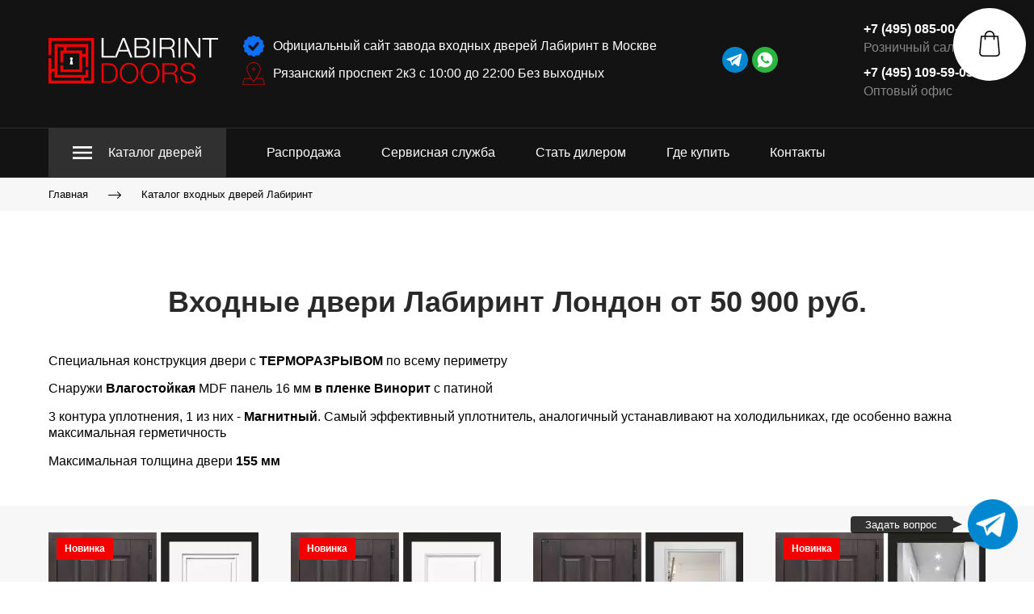

--- FILE ---
content_type: image/svg+xml
request_url: https://labirintdoors.ru/images/009/083/472/9083472/original/logo_1.svg
body_size: 3926
content:
<svg width="613" height="183" viewBox="0 0 613 183" fill="none" xmlns="http://www.w3.org/2000/svg">
<path d="M5 74V17H160V172H123.5M5 85V128.5M5 128.5V172H123.5M5 128.5H27M123.5 172V150.5" stroke="#F10003" stroke-width="10"/>
<path d="M48 100.333V62H117V75M48 111V131H117V75M117 75H139" stroke="#F10003" stroke-width="10"/>
<path d="M139 128V151H27V39H139V117" stroke="#F10003" stroke-width="10"/>
<path d="M60 39V62" stroke="#F10003" stroke-width="10"/>
<path fill-rule="evenodd" clip-rule="evenodd" d="M85.4167 91.374C86.9045 90.4998 87.9032 88.8826 87.9032 87.0323C87.9032 84.253 85.6502 82 82.871 82C80.0917 82 77.8387 84.253 77.8387 87.0323C77.8387 88.8826 78.8374 90.4998 80.3252 91.374L77 108H88.7419L85.4167 91.374Z" fill="white"/>
<path d="M192.2 11.6H199V77.2H239V83H192.2V11.6ZM257.011 55H285.111L271.311 18.4L257.011 55ZM267.811 11.6H275.411L303.411 83H296.111L287.411 60.8H254.911L246.311 83H239.111L267.811 11.6ZM317.699 42.9H341.099C343.833 42.9 346.199 42.6 348.199 42C350.199 41.3333 351.866 40.4667 353.199 39.4C354.533 38.2667 355.533 36.9667 356.199 35.5C356.866 34.0333 357.199 32.4667 357.199 30.8C357.199 21.8667 351.833 17.4 341.099 17.4H317.699V42.9ZM310.899 11.6H341.099C344.099 11.6 346.966 11.9 349.699 12.5C352.499 13.0333 354.933 14 356.999 15.4C359.133 16.7333 360.833 18.5333 362.099 20.8C363.366 23 363.999 25.7667 363.999 29.1C363.999 30.9667 363.699 32.8 363.099 34.6C362.499 36.3333 361.633 37.9333 360.499 39.4C359.433 40.8 358.133 42 356.599 43C355.133 44 353.466 44.7 351.599 45.1V45.3C356.199 45.9 359.866 47.8 362.599 51C365.333 54.1333 366.699 58.0333 366.699 62.7C366.699 63.8333 366.599 65.1333 366.399 66.6C366.199 68 365.799 69.4667 365.199 71C364.599 72.4667 363.733 73.9333 362.599 75.4C361.466 76.8667 359.933 78.1667 357.999 79.3C356.133 80.3667 353.799 81.2667 350.999 82C348.266 82.6667 344.966 83 341.099 83H310.899V11.6ZM317.699 77.2H341.099C343.633 77.2 346.033 77 348.299 76.6C350.566 76.1333 352.566 75.3333 354.299 74.2C356.033 73.0667 357.399 71.5667 358.399 69.7C359.399 67.7667 359.899 65.3667 359.899 62.5C359.899 57.9 358.266 54.4667 354.999 52.2C351.799 49.8667 347.166 48.7 341.099 48.7H317.699V77.2ZM379.098 11.6H385.898V83H379.098V11.6ZM408.566 45.5H433.966C436.033 45.5 438 45.2 439.866 44.6C441.733 43.9333 443.366 43 444.766 41.8C446.166 40.6 447.266 39.1667 448.066 37.5C448.933 35.7667 449.366 33.8 449.366 31.6C449.366 27.2 448.1 23.7333 445.566 21.2C443.033 18.6667 439.166 17.4 433.966 17.4H408.566V45.5ZM401.766 11.6H434.466C437.4 11.6 440.166 11.9667 442.766 12.7C445.433 13.4333 447.733 14.5667 449.666 16.1C451.666 17.5667 453.233 19.5 454.366 21.9C455.566 24.2333 456.166 27 456.166 30.2C456.166 34.7333 455 38.6667 452.666 42C450.333 45.3333 446.866 47.4667 442.266 48.4V48.6C444.6 48.9333 446.533 49.5667 448.066 50.5C449.6 51.3667 450.833 52.5 451.766 53.9C452.766 55.3 453.466 56.9333 453.866 58.8C454.333 60.6 454.633 62.5667 454.766 64.7C454.833 65.9 454.9 67.3667 454.966 69.1C455.033 70.8333 455.166 72.6 455.366 74.4C455.566 76.1333 455.866 77.8 456.266 79.4C456.733 80.9333 457.333 82.1333 458.066 83H450.566C450.166 82.3333 449.833 81.5333 449.566 80.6C449.366 79.6 449.2 78.6 449.066 77.6C449 76.5333 448.933 75.5 448.866 74.5C448.8 73.5 448.733 72.6333 448.666 71.9C448.533 69.3667 448.3 66.8667 447.966 64.4C447.7 61.8667 447.066 59.6333 446.066 57.7C445.133 55.7 443.733 54.1 441.866 52.9C440.066 51.7 437.566 51.1667 434.366 51.3H408.566V83H401.766V11.6ZM469.966 11.6H476.766V83H469.966V11.6ZM492.534 11.6H500.134L541.734 72H541.934V11.6H548.734V83H541.134L499.534 22.6H499.334V83H492.534V11.6ZM556.444 11.6H612.944V17.4H588.044V83H581.244V17.4H556.444V11.6Z" fill="white"/>
<path d="M192.2 103.6H216.9C227.767 103.867 235.933 106.933 241.4 112.8C246.933 118.6 249.7 127.433 249.7 139.3C249.7 151.167 246.933 160.033 241.4 165.9C235.933 171.7 227.767 174.733 216.9 175H192.2V103.6ZM199 169.2H213.5C218.633 169.2 223.033 168.667 226.7 167.6C230.433 166.467 233.5 164.7 235.9 162.3C238.3 159.9 240.067 156.8 241.2 153C242.333 149.2 242.9 144.633 242.9 139.3C242.9 133.967 242.333 129.4 241.2 125.6C240.067 121.8 238.3 118.7 235.9 116.3C233.5 113.9 230.433 112.167 226.7 111.1C223.033 109.967 218.633 109.4 213.5 109.4H199V169.2ZM264.657 139.3C264.657 143.167 265.157 147 266.157 150.8C267.224 154.533 268.824 157.9 270.957 160.9C273.157 163.833 275.957 166.2 279.357 168C282.757 169.8 286.824 170.7 291.557 170.7C296.29 170.7 300.324 169.8 303.657 168C307.057 166.2 309.824 163.833 311.957 160.9C314.157 157.9 315.757 154.533 316.757 150.8C317.824 147 318.357 143.167 318.357 139.3C318.357 135.367 317.824 131.533 316.757 127.8C315.757 124.067 314.157 120.733 311.957 117.8C309.824 114.8 307.057 112.4 303.657 110.6C300.324 108.8 296.29 107.9 291.557 107.9C286.824 107.9 282.757 108.8 279.357 110.6C275.957 112.4 273.157 114.8 270.957 117.8C268.824 120.733 267.224 124.067 266.157 127.8C265.157 131.533 264.657 135.367 264.657 139.3ZM257.857 139.3C257.857 134.367 258.557 129.667 259.957 125.2C261.357 120.733 263.457 116.8 266.257 113.4C269.057 109.933 272.557 107.2 276.757 105.2C281.024 103.133 285.957 102.1 291.557 102.1C297.157 102.1 302.057 103.133 306.257 105.2C310.457 107.2 313.957 109.933 316.757 113.4C319.557 116.8 321.657 120.733 323.057 125.2C324.457 129.667 325.157 134.367 325.157 139.3C325.157 144.233 324.457 148.933 323.057 153.4C321.657 157.867 319.557 161.8 316.757 165.2C313.957 168.6 310.457 171.333 306.257 173.4C302.057 175.4 297.157 176.4 291.557 176.4C285.957 176.4 281.024 175.4 276.757 173.4C272.557 171.333 269.057 168.6 266.257 165.2C263.457 161.8 261.357 157.867 259.957 153.4C258.557 148.933 257.857 144.233 257.857 139.3ZM339.778 139.3C339.778 143.167 340.278 147 341.278 150.8C342.345 154.533 343.945 157.9 346.078 160.9C348.278 163.833 351.078 166.2 354.478 168C357.878 169.8 361.945 170.7 366.678 170.7C371.411 170.7 375.445 169.8 378.778 168C382.178 166.2 384.945 163.833 387.078 160.9C389.278 157.9 390.878 154.533 391.878 150.8C392.945 147 393.478 143.167 393.478 139.3C393.478 135.367 392.945 131.533 391.878 127.8C390.878 124.067 389.278 120.733 387.078 117.8C384.945 114.8 382.178 112.4 378.778 110.6C375.445 108.8 371.411 107.9 366.678 107.9C361.945 107.9 357.878 108.8 354.478 110.6C351.078 112.4 348.278 114.8 346.078 117.8C343.945 120.733 342.345 124.067 341.278 127.8C340.278 131.533 339.778 135.367 339.778 139.3ZM332.978 139.3C332.978 134.367 333.678 129.667 335.078 125.2C336.478 120.733 338.578 116.8 341.378 113.4C344.178 109.933 347.678 107.2 351.878 105.2C356.145 103.133 361.078 102.1 366.678 102.1C372.278 102.1 377.178 103.133 381.378 105.2C385.578 107.2 389.078 109.933 391.878 113.4C394.678 116.8 396.778 120.733 398.178 125.2C399.578 129.667 400.278 134.367 400.278 139.3C400.278 144.233 399.578 148.933 398.178 153.4C396.778 157.867 394.678 161.8 391.878 165.2C389.078 168.6 385.578 171.333 381.378 173.4C377.178 175.4 372.278 176.4 366.678 176.4C361.078 176.4 356.145 175.4 351.878 173.4C347.678 171.333 344.178 168.6 341.378 165.2C338.578 161.8 336.478 157.867 335.078 153.4C333.678 148.933 332.978 144.233 332.978 139.3ZM418.699 137.5H444.099C446.166 137.5 448.133 137.2 449.999 136.6C451.866 135.933 453.499 135 454.899 133.8C456.299 132.6 457.399 131.167 458.199 129.5C459.066 127.767 459.499 125.8 459.499 123.6C459.499 119.2 458.233 115.733 455.699 113.2C453.166 110.667 449.299 109.4 444.099 109.4H418.699V137.5ZM411.899 103.6H444.599C447.533 103.6 450.299 103.967 452.899 104.7C455.566 105.433 457.866 106.567 459.799 108.1C461.799 109.567 463.366 111.5 464.499 113.9C465.699 116.233 466.299 119 466.299 122.2C466.299 126.733 465.133 130.667 462.799 134C460.466 137.333 456.999 139.467 452.399 140.4V140.6C454.733 140.933 456.666 141.567 458.199 142.5C459.733 143.367 460.966 144.5 461.899 145.9C462.899 147.3 463.599 148.933 463.999 150.8C464.466 152.6 464.766 154.567 464.899 156.7C464.966 157.9 465.033 159.367 465.099 161.1C465.166 162.833 465.299 164.6 465.499 166.4C465.699 168.133 465.999 169.8 466.399 171.4C466.866 172.933 467.466 174.133 468.199 175H460.699C460.299 174.333 459.966 173.533 459.699 172.6C459.499 171.6 459.333 170.6 459.199 169.6C459.133 168.533 459.066 167.5 458.999 166.5C458.933 165.5 458.866 164.633 458.799 163.9C458.666 161.367 458.433 158.867 458.099 156.4C457.833 153.867 457.199 151.633 456.199 149.7C455.266 147.7 453.866 146.1 451.999 144.9C450.199 143.7 447.699 143.167 444.499 143.3H418.699V175H411.899V103.6ZM482.798 151.5C482.732 155.167 483.298 158.233 484.498 160.7C485.698 163.167 487.332 165.133 489.398 166.6C491.532 168.067 494.032 169.133 496.898 169.8C499.765 170.4 502.832 170.7 506.098 170.7C507.965 170.7 509.998 170.433 512.198 169.9C514.398 169.367 516.432 168.533 518.298 167.4C520.232 166.2 521.832 164.7 523.098 162.9C524.365 161.033 524.998 158.8 524.998 156.2C524.998 154.2 524.532 152.467 523.598 151C522.732 149.533 521.565 148.3 520.098 147.3C518.698 146.3 517.132 145.5 515.398 144.9C513.665 144.233 511.965 143.7 510.298 143.3L494.398 139.4C492.332 138.867 490.298 138.2 488.298 137.4C486.365 136.6 484.665 135.533 483.198 134.2C481.732 132.867 480.532 131.233 479.598 129.3C478.732 127.367 478.298 125 478.298 122.2C478.298 120.467 478.632 118.433 479.298 116.1C479.965 113.767 481.198 111.567 482.998 109.5C484.865 107.433 487.398 105.7 490.598 104.3C493.798 102.833 497.898 102.1 502.898 102.1C506.432 102.1 509.798 102.567 512.998 103.5C516.198 104.433 518.998 105.833 521.398 107.7C523.798 109.567 525.698 111.9 527.098 114.7C528.565 117.433 529.298 120.633 529.298 124.3H522.498C522.365 121.567 521.732 119.2 520.598 117.2C519.532 115.133 518.098 113.433 516.298 112.1C514.565 110.7 512.532 109.667 510.198 109C507.932 108.267 505.532 107.9 502.998 107.9C500.665 107.9 498.398 108.167 496.198 108.7C494.065 109.167 492.165 109.967 490.498 111.1C488.898 112.167 487.598 113.6 486.598 115.4C485.598 117.2 485.098 119.433 485.098 122.1C485.098 123.767 485.365 125.233 485.898 126.5C486.498 127.7 487.298 128.733 488.298 129.6C489.298 130.467 490.432 131.167 491.698 131.7C493.032 132.233 494.432 132.667 495.898 133L513.298 137.3C515.832 137.967 518.198 138.8 520.398 139.8C522.665 140.733 524.632 141.933 526.298 143.4C528.032 144.8 529.365 146.533 530.298 148.6C531.298 150.667 531.798 153.167 531.798 156.1C531.798 156.9 531.698 157.967 531.498 159.3C531.365 160.633 530.965 162.067 530.298 163.6C529.698 165.067 528.798 166.567 527.598 168.1C526.465 169.633 524.865 171.033 522.798 172.3C520.798 173.5 518.298 174.467 515.298 175.2C512.298 176 508.698 176.4 504.498 176.4C500.298 176.4 496.398 175.933 492.798 175C489.198 174 486.132 172.5 483.598 170.5C481.065 168.5 479.098 165.933 477.698 162.8C476.365 159.667 475.798 155.9 475.998 151.5H482.798Z" fill="#F10003"/>
</svg>
